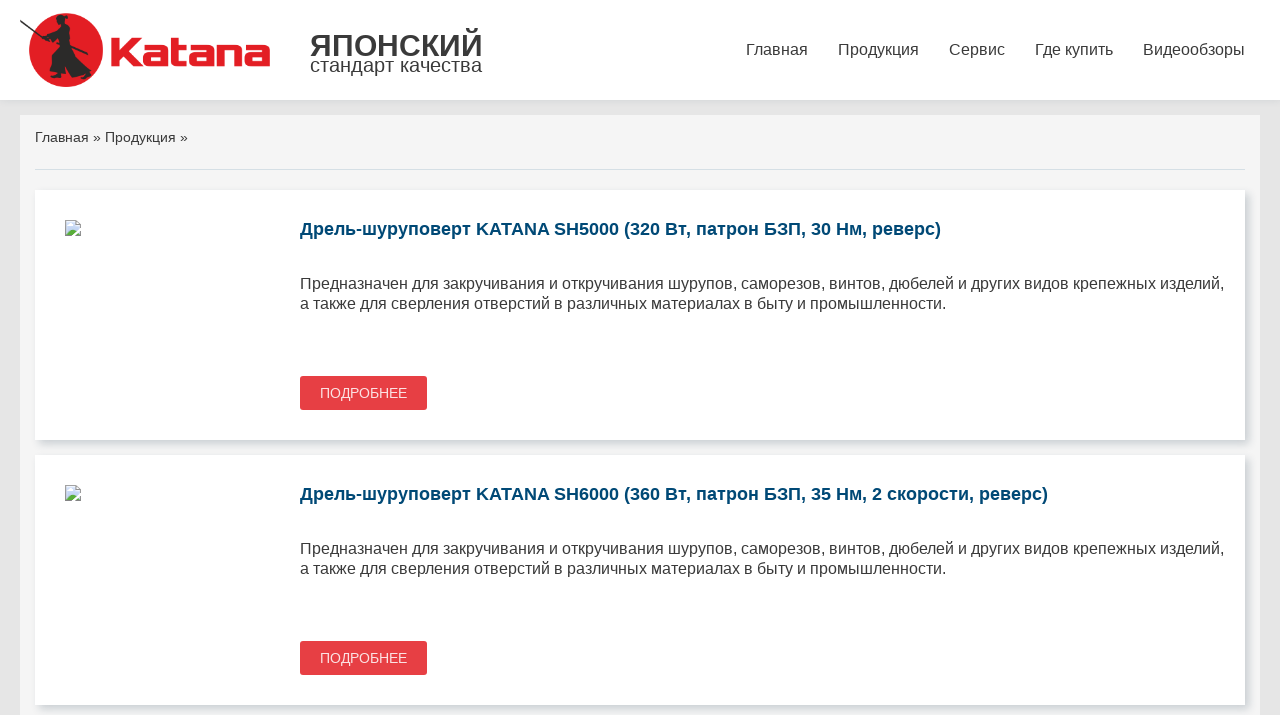

--- FILE ---
content_type: text/html; charset=UTF-8
request_url: https://katana.by/produktsiya/8126/setevye-shurupoverty
body_size: 4078
content:
<!DOCTYPE html>
<html lang="ru">

<head>

    <meta charset="utf-8">
    <meta name="viewport" content="width=device-width, initial-scale=1">
    <meta name="description" content="">

    <title>Продукция бренда Katana</title>


    <link href="https://katana.by/favicon.ico" rel="shortcut icon" type="image/x-icon">
    <link href="https://katana.by/css/styles.css?20260118" rel="stylesheet">
    <link href="https://katana.by/css/adaptive.css?20260118" rel="stylesheet">


<!-- Google Tag Manager -->
<script>(function(w,d,s,l,i){w[l]=w[l]||[];w[l].push({'gtm.start':
new Date().getTime(),event:'gtm.js'});var f=d.getElementsByTagName(s)[0],
j=d.createElement(s),dl=l!='dataLayer'?'&l='+l:'';j.async=true;j.src=
'https://www.googletagmanager.com/gtm.js?id='+i+dl;f.parentNode.insertBefore(j,f);
})(window,document,'script','dataLayer','GTM-NZHTKGG');</script>
<!-- End Google Tag Manager -->

</head>
<body>
<!-- Google Tag Manager (noscript) -->
<noscript><iframe src="https://www.googletagmanager.com/ns.html?id=GTM-NZHTKGG"
height="0" width="0" style="display:none;visibility:hidden"></iframe></noscript>
<!-- End Google Tag Manager (noscript) -->

<header>
	<div class="header">
	    <div class="container">
	        <div class="header_block">

	            <div class="header_logo">
	            	<a href="https://katana.by/" title="На главную">
	            		<img src="https://katana.by/img/katana.png">
	            	</a>

	                <div class="header_slogan">
	                    <span>Японский</span><br>стандарт качества
	                </div>

	            </div>

<div class="header_main-menu">
    <nav class="main-menu_navigation">
        <ul>
            <li><a href="https://katana.by/">Главная</a></li>
            <li class="header_main-menu_cat">
                <a href="https://katana.by/produktsiya">Продукция</a>
                <ul class="header_main-menu_subcat">

                    
                    <li><a href="https://katana.by/produktsiya/33685/akkumuliatornye-gaikoverty">Аккумуляторные гайковерты</a></li>

                    
                    <li><a href="https://katana.by/produktsiya/8121/akkumuliatornye-dreli-surupoverty">Аккумуляторные дрели-шуруповёрты</a></li>

                    
                    <li><a href="https://katana.by/produktsiya/10502/akkumuliatornye-cepnye-pily">Аккумуляторные цепные пилы</a></li>

                    
                    <li><a href="https://katana.by/produktsiya/8122/akkumuliatory-i-zariadnye-ustroistva">Аккумуляторы и зарядные устройства</a></li>

                    
                    <li><a href="https://katana.by/produktsiya/22219/benzopily">Бензопилы</a></li>

                    
                    <li><a href="https://katana.by/produktsiya/28781/bity-golovki">Биты, головки</a></li>

                    
                    <li><a href="https://katana.by/produktsiya/26566/gazonokosilki-akkumuliatornye">Газонокосилки аккумуляторные</a></li>

                    
                    <li><a href="https://katana.by/produktsiya/10084/gravery">Граверы</a></li>

                    
                    <li><a href="https://katana.by/produktsiya/8125/dreli-udarnye">Дрели ударные</a></li>

                    
                    <li><a href="https://katana.by/produktsiya/28959/zapcasti-dlia-akkum-i-zariadnyx-ustroistv">Запчасти для аккум. и зарядных устройств</a></li>

                    
                    <li><a href="https://katana.by/produktsiya/4668/zapcasti-na-svarocnoe-oborudovanie">Запчасти на сварочное оборудование</a></li>

                    
                    <li><a href="https://katana.by/produktsiya/21737/kraskoraspyliteli-elektriceskie">Краскораспылители электрические</a></li>

                    
                    <li><a href="https://katana.by/produktsiya/27688/lentocnye-slifmasiny">Ленточные шлифмашины</a></li>

                    
                    <li><a href="https://katana.by/produktsiya/8127/lobziki-i-komplektuiushhie">Лобзики и комплектующие</a></li>

                    
                    <li><a href="https://katana.by/produktsiya/26623/multiinstrument">Мультиинструмент</a></li>

                    
                    <li><a href="https://katana.by/produktsiya/3149/ne-prodany">Не проданы</a></li>

                    
                    <li><a href="https://katana.by/produktsiya/26897/osnastka-k-elektroinstrumentu">Оснастка к электроинструменту</a></li>

                    
                    <li><a href="https://katana.by/produktsiya/8128/perforatory">Перфораторы</a></li>

                    
                    <li><a href="https://katana.by/produktsiya/8129/pily-cirkuliarnye">Пилы циркулярные</a></li>

                    
                    <li><a href="https://katana.by/produktsiya/16116/rubanki-elektriceskie">Рубанки электрические</a></li>

                    
                    <li><a href="https://katana.by/produktsiya/35114/ruletki-mernye-lenty-ugolniki">Рулетки, мерные ленты, угольники</a></li>

                    
                    <li><a href="https://katana.by/produktsiya/26485/sekatory-noznicy-akkumuliatornye">Секаторы, ножницы аккумуляторные</a></li>

                    
                    <li><a href="https://katana.by/produktsiya/8126/setevye-surupoverty">Сетевые шуруповёрты</a></li>

                    
                    <li><a href="https://katana.by/produktsiya/33550/stulia-kresla-dlia-sada">Стулья, кресла для сада</a></li>

                    
                    <li><a href="https://katana.by/produktsiya/14454/torcovocnye-pily">Торцовочные пилы</a></li>

                    
                    <li><a href="https://katana.by/produktsiya/34651/trimmery-akkumuliatornye">Триммеры аккумуляторные</a></li>

                    
                    <li><a href="https://katana.by/produktsiya/8885/trimmery-elektriceskie">Триммеры электрические</a></li>

                    
                    <li><a href="https://katana.by/produktsiya/8124/ugloslifmasiny-bolgarki">Углошлифмашины (болгарки)</a></li>

                    
                    <li><a href="https://katana.by/produktsiya/10082/feny-stroitelnye">Фены строительные</a></li>

                    
                    <li><a href="https://katana.by/produktsiya/19617/frezernye-masiny-vertikalnye">Фрезерные машины вертикальные</a></li>

                    
                    <li><a href="https://katana.by/produktsiya/28077/ekscentrikovye-slifmasiny">Эксцентриковые шлифмашины</a></li>

                    
                    <li><a href="https://katana.by/produktsiya/32349/elektrootvertki">Электроотвертки</a></li>

                    
                    <li><a href="https://katana.by/produktsiya/25701/elektropily">Электропилы</a></li>

                    
                </ul>
            </li>
            <li><a href="https://katana.by/service">Сервис</a></li>
            <li><a href="https://katana.by/gde-kupit">Где купить</a></li>
            <li><a href="https://katana.by/videoobzory">Видеообзоры</a></li>
        </ul>
    </nav>

    <div class="main-menu_burger" id="js-burger">
        <hr class="hr-1">
        <hr class="hr-2">
        <hr class="hr-3">
    </div>

</div>

	        </div>        
	    </div>
	</div>

<div class="main-menu_mobile" id="js-mobile">
    <div class="container">
        <nav>
            <ul>
                <li><a href="https://katana.by/">Главная</a></li>
                <li class="main-menu_mobile_cat">

                    <div class="main-menu_mobile_product-link">
                        <a href="https://katana.by/produktsiya">Продукция</a>
                        <div class="main-menu_mobile_sub-menu-toggler" id="js-sub-cat-toggler">
                            <div>
                                &#9660;
                            </div>
                        </div>
                    </div>

                    <ul class="main-menu_mobile_subcat" id="js-sub-cat">
                        
                        <li><a href="https://katana.by/produktsiya//akkumuliatornye-gaikoverty">Аккумуляторные гайковерты</a></li>

                        
                        <li><a href="https://katana.by/produktsiya//akkumuliatornye-dreli-surupoverty">Аккумуляторные дрели-шуруповёрты</a></li>

                        
                        <li><a href="https://katana.by/produktsiya//akkumuliatornye-cepnye-pily">Аккумуляторные цепные пилы</a></li>

                        
                        <li><a href="https://katana.by/produktsiya//akkumuliatory-i-zariadnye-ustroistva">Аккумуляторы и зарядные устройства</a></li>

                        
                        <li><a href="https://katana.by/produktsiya//benzopily">Бензопилы</a></li>

                        
                        <li><a href="https://katana.by/produktsiya//bity-golovki">Биты, головки</a></li>

                        
                        <li><a href="https://katana.by/produktsiya//gazonokosilki-akkumuliatornye">Газонокосилки аккумуляторные</a></li>

                        
                        <li><a href="https://katana.by/produktsiya//gravery">Граверы</a></li>

                        
                        <li><a href="https://katana.by/produktsiya//dreli-udarnye">Дрели ударные</a></li>

                        
                        <li><a href="https://katana.by/produktsiya//zapcasti-dlia-akkum-i-zariadnyx-ustroistv">Запчасти для аккум. и зарядных устройств</a></li>

                        
                        <li><a href="https://katana.by/produktsiya//zapcasti-na-svarocnoe-oborudovanie">Запчасти на сварочное оборудование</a></li>

                        
                        <li><a href="https://katana.by/produktsiya//kraskoraspyliteli-elektriceskie">Краскораспылители электрические</a></li>

                        
                        <li><a href="https://katana.by/produktsiya//lentocnye-slifmasiny">Ленточные шлифмашины</a></li>

                        
                        <li><a href="https://katana.by/produktsiya//lobziki-i-komplektuiushhie">Лобзики и комплектующие</a></li>

                        
                        <li><a href="https://katana.by/produktsiya//multiinstrument">Мультиинструмент</a></li>

                        
                        <li><a href="https://katana.by/produktsiya//ne-prodany">Не проданы</a></li>

                        
                        <li><a href="https://katana.by/produktsiya//osnastka-k-elektroinstrumentu">Оснастка к электроинструменту</a></li>

                        
                        <li><a href="https://katana.by/produktsiya//perforatory">Перфораторы</a></li>

                        
                        <li><a href="https://katana.by/produktsiya//pily-cirkuliarnye">Пилы циркулярные</a></li>

                        
                        <li><a href="https://katana.by/produktsiya//rubanki-elektriceskie">Рубанки электрические</a></li>

                        
                        <li><a href="https://katana.by/produktsiya//ruletki-mernye-lenty-ugolniki">Рулетки, мерные ленты, угольники</a></li>

                        
                        <li><a href="https://katana.by/produktsiya//sekatory-noznicy-akkumuliatornye">Секаторы, ножницы аккумуляторные</a></li>

                        
                        <li><a href="https://katana.by/produktsiya//setevye-surupoverty">Сетевые шуруповёрты</a></li>

                        
                        <li><a href="https://katana.by/produktsiya//stulia-kresla-dlia-sada">Стулья, кресла для сада</a></li>

                        
                        <li><a href="https://katana.by/produktsiya//torcovocnye-pily">Торцовочные пилы</a></li>

                        
                        <li><a href="https://katana.by/produktsiya//trimmery-akkumuliatornye">Триммеры аккумуляторные</a></li>

                        
                        <li><a href="https://katana.by/produktsiya//trimmery-elektriceskie">Триммеры электрические</a></li>

                        
                        <li><a href="https://katana.by/produktsiya//ugloslifmasiny-bolgarki">Углошлифмашины (болгарки)</a></li>

                        
                        <li><a href="https://katana.by/produktsiya//feny-stroitelnye">Фены строительные</a></li>

                        
                        <li><a href="https://katana.by/produktsiya//frezernye-masiny-vertikalnye">Фрезерные машины вертикальные</a></li>

                        
                        <li><a href="https://katana.by/produktsiya//ekscentrikovye-slifmasiny">Эксцентриковые шлифмашины</a></li>

                        
                        <li><a href="https://katana.by/produktsiya//elektrootvertki">Электроотвертки</a></li>

                        
                        <li><a href="https://katana.by/produktsiya//elektropily">Электропилы</a></li>

                        
                    </ul>

                </li>
                <li><a href="https://katana.by/service">Сервис</a></li>
                <li><a href="https://katana.by/gde-kupit">Магазины</a></li>
                <li><a href="https://katana.by/videoobzory">Видеообзоры</a></li>
            </ul>
        </nav>
    </div>
</div>

</header>


<div class="category-page">

    
    <div class="container">

<div class="url-line">
	<a href="https://katana.by/" title="Переход на Главную страницу">Главная</a> &raquo;

	
	<a href="https://katana.by/produktsiya" title="Переход в раздел Продукция">
		Продукция
	</a> &raquo;

		
	<strong></strong>

		
	
</div>

        <h1></h1>

        
        <div class="category-page_item-element">

            <div class="category-page_img-block">

                
                    <img src="https://alfastok.by/storage/ut_1c8/item-images/10509_00.jpg">

                
            </div>

            <div class="category-page_info-block">

                <h2>
                    Дрель-шуруповерт KATANA SH5000 (320 Вт, патрон БЗП,  30 Нм, реверс)
                </h2>

                
                <div class="category-page_description">
                    Предназначен для закручивания и откручивания шурупов, саморезов, винтов, дюбелей и других видов крепежных изделий, а также для сверления отверстий в различных материалах в быту и промышленности.
                </div>

                
                
                <div class="category-page_characteristics">

                
                    
                
                    
                
                    
                
                    
                
                    
                
                    
                
                </div>

                
                <div class="category-page_more-button">
                    <a href="https://katana.by/setevye-shurupoverty/10509" title="Смотреть подробнее Дрель-шуруповерт KATANA SH5000 (320 Вт, патрон БЗП,  30 Нм, реверс)">Подробнее</a>
                </div>

            </div>

        </div>

        
        <div class="category-page_item-element">

            <div class="category-page_img-block">

                
                    <img src="https://alfastok.by/storage/ut_1c8/item-images/10622_00.jpg">

                
            </div>

            <div class="category-page_info-block">

                <h2>
                    Дрель-шуруповерт KATANA SH6000 (360 Вт, патрон БЗП, 35 Нм, 2 скорости, реверс)
                </h2>

                
                <div class="category-page_description">
                    Предназначен для закручивания и откручивания шурупов, саморезов, винтов, дюбелей и других видов крепежных изделий, а также для сверления отверстий в различных материалах в быту и промышленности.
                </div>

                
                
                <div class="category-page_characteristics">

                
                    
                
                    
                
                    
                
                    
                
                    
                
                    
                
                </div>

                
                <div class="category-page_more-button">
                    <a href="https://katana.by/setevye-shurupoverty/10622" title="Смотреть подробнее Дрель-шуруповерт KATANA SH6000 (360 Вт, патрон БЗП, 35 Нм, 2 скорости, реверс)">Подробнее</a>
                </div>

            </div>

        </div>

                    
    </div>
</div>




<footer>
    <div class="container">

        <div class="footer_info-line">
            
            <div class="footer_links-block">
                <div class="footer_link-element">
                    <a href="https://katana.by/o-kompanii" title="О компании">
                        О компании 
                    </a>
                    <a href="https://katana.by/kontakty" title="Контакты">
                        Контакты
                    </a>
                </div>

                <div class="footer_link-element">
                    <a href="https://katana.by/stat-partniorom" title="Стать партнером">
                        Стать партнером
                    </a>
                    <a href="https://katana.by/service" title="Сервис">
                        Сервис
                    </a>
                </div>
                <div class="footer_link-element">
                    <a href="https://katana.by/produktsiya" title="Продукция">
                        Продукция
                    </a>
                    <a href="https://katana.by/gde-kupit" title="Магазины">
                        Магазины
                    </a>
                </div>
            </div>

            <div class="footer_youtube-block">

                <a href="https://www.instagram.com/katana.by/" class="instagram" target="_blank" title="Наш Instagram">
                    <img src="https://katana.by/img/instagram_ico.png" alt="instagram icon">
                    <div class="title">Instagram</div>
                </a>

                <a href="https://www.youtube.com/channel/UCfknEny_iCcCkTVyNqhvDXA/videos" class="youtube" title="Наш Youtube канал" target="_blank">
                    <img src="https://katana.by/img/footer_youtube_logo.png">
                </a>

                <div class="footer_qr-code">
                    <img src="https://katana.by/img/footer_qr_code.png">
                </div>
            </div>

        </div>

        <div class="footer_copyright">
            &copy; ООО &laquo;Альфасад&raquo;
        </div>

    </div>
</footer>


<script type="text/javascript" src="https://katana.by/js/jquery.min.js"></script>
<script type="text/javascript" src="https://katana.by/js/menu_mobile.js"></script>

<!-- Yandex.Metrika counter -->
<script type="text/javascript" >
   (function(m,e,t,r,i,k,a){m[i]=m[i]||function(){(m[i].a=m[i].a||[]).push(arguments)};
   m[i].l=1*new Date();k=e.createElement(t),a=e.getElementsByTagName(t)[0],k.async=1,k.src=r,a.parentNode.insertBefore(k,a)})
   (window, document, "script", "https://mc.yandex.ru/metrika/tag.js", "ym");

   ym(78765735, "init", {
        clickmap:true,
        trackLinks:true,
        accurateTrackBounce:true,
        webvisor:true
   });
</script>
<noscript><div><img src="https://mc.yandex.ru/watch/78765735" style="position:absolute; left:-9999px;" alt="" /></div></noscript>
<!-- /Yandex.Metrika counter -->


<script src="//code.jivosite.com/widget/xtrPw6Ie9b" async></script>

    
</body>
</html>





--- FILE ---
content_type: text/css
request_url: https://katana.by/css/styles.css?20260118
body_size: 5704
content:
@charset "utf-8";
/* CSS Document */
/* Сброс стилей браузеров */
html, body, div, span, applet, object, iframe,
h1, h2, h3, h4, h5, h6, p, blockquote, pre,
a, abbr, acronym, address, big, cite, code,
del, dfn, em, img, ins, kbd, q, s, samp,
small, strike, sub, sup, tt, var,
b, u, i, center,
dl, dt, dd, ol, ul, li,
fieldset, form, label, legend,
table, caption, tbody, tfoot, thead, tr, th, td,
article, aside, canvas, details, embed, 
figure, figcaption, footer, header, hgroup, 
menu, nav, output, ruby, section, summary,
time, mark, audio, video 
{margin: 0; padding: 0; border: 0; font-size: 100%; font: inherit; vertical-align: baseline; color: inherit; text-decoration: none;}
/* HTML5 display-role reset for older browsers */
article, aside, details, figcaption, figure, 
footer, header, hgroup, menu, nav, section {display: block;}
body {line-height: 1;}
ol, ul {list-style: none;}
blockquote, q {quotes: none;}
blockquote:before, blockquote:after,
q:before, q:after {content: '';content: none;}
table {border-collapse: collapse; border-spacing: 0;}
/* Конец сброса стилей браузеров */
/* ************************************************* */

@font-face {
	font-family: 'Roboto';
	src: url('/fonts/roboto_regular.eot'); /* IE 9 Compatibility Mode */
	src: url('/fonts/roboto_regular.eot?#iefix') format('embedded-opentype'), /* IE < 9 */
		url('/fonts/roboto_regular.woff2') format('woff2'), /* Super Modern Browsers */
		url('/fonts/roboto_regular.woff') format('woff'), /* Firefox >= 3.6, any other modern browser */
		url('/fonts/roboto_regular.ttf') format('truetype'), /* Safari, Android, iOS */
		url('/fonts/roboto_regular.svg#roboto_regular') format('svg'); /* Chrome < 4, Legacy iOS */
}

body {
	font-family: Arial, sans-serif;
	color: #3a3a3a;
	background-color: #000;
	box-sizing: border-box;
	position: relative;
}

p {
	line-height: 1.4;
	margin-bottom: 15px;
	text-align: justify;
}
p:last-child {
	margin-bottom: 0; 
}
li {
	line-height: 1.4;
	text-align: justify;
}
a {
	color: #004976;
}
a:hover {
	text-decoration: underline;
	color: #E31E24;
}
.text-image_right {
	display: block;
	float: right;
	padding: 3px 0 5px 10px;
	width: 100%;
	max-width: 500px;
}
.text-image_left {
	display: block;
	float: left;
	padding: 3px 10px 5px 0;
	width: 100%;
	max-width: 500px;
}
.main_pic {
	display: block;
	position: fixed;
	left: 0;
	top: -55px;
	width: 100%;
	z-index: -10;
}
.container {
	width: 1240px;
	margin: 0 auto;
}
header {
	position: relative;
}
.header {
	position: fixed;
	background-color: #fff;
	box-shadow: 1px -3px 10px 0px rgba(34, 60, 80, 0.2);
	left: 0;
	top: 0;
	z-index: 100;
	width: 100%;
}
.header_block {
	display: flex;
	justify-content: space-between;
	align-items: center;
	height: 100px;
	position: relative;
}
.header_logo {
	display: flex;
	align-items: center;
}
.header_logo a {
	width: 250px;
}
.header_logo a:hover img {
	opacity: .9;
}
.header_logo img {
	display: block;
	width: 100%;
}
.header_slogan {
	padding-left: 40px;
	font-size: 20px;
	line-height: 16px;
	margin-bottom: -10px;
}
.header_slogan span {
	text-transform: uppercase;
	font-weight: bold;
	font-size: 30px;
}


/* Стили для мобильного меню */
.main-menu_burger {
	display: none;
}
.main-menu_mobile {
    position: fixed;
    z-index: 5;
    top: -540px;
    width: 100%;
    background-color: #fff;
   	box-shadow: 1px -3px 10px 0px rgba(34, 60, 80, 0.2);
   	max-height: calc(100vh - 100px);
   	overflow: auto;
    transition: .5s;
}
.main-menu_mobile.active {
	top: 100px;
}
.main-menu_mobile li {
	border-bottom: solid 1px rgba(0, 0, 0, .1);
	padding: 0 5px;
}
.main-menu_mobile li:last-child {
	border-bottom: none;
}
.main-menu_mobile li a {
	display: inline-block;
	color: inherit;
	font-size: 16px;
	padding: 7px 0;
}
.main-menu_mobile li a:hover {
	text-decoration: none;
}
li.main-menu_mobile_cat li {
}
li.main-menu_mobile_cat li a {
	font-size: 14px;
}
.main-menu_mobile_subcat {
	display: none;
	padding-left: 10px;
}
.main-menu_mobile_sub-menu-toggler {
	display: inline-block;
	float: right;
	width: 20px;
	height: 20px;
	box-sizing: border-box;
	border: 1px solid rgba(0, 0, 0, .6);
	color: rgba(0, 0, 0, .6);
	border-radius: 2px;
	cursor: pointer;
    margin-top: 8px;
}
.main-menu_mobile_sub-menu-toggler div {
	width: 100%;
	height: 100%;
	display: flex;
	justify-content: center;
	align-items: center;
	font-size: 10px;
}
.main-menu_mobile_sub-menu-toggler.active div {
    transform: rotate(180deg);
}


.header_main-menu ul {
	display: flex;
}
.header_main-menu li a {
	display: block;
	padding: 7px 15px;
	color: inherit;
}
.header_main-menu li a:hover {
	color: #E31E24;
	text-decoration: none;
}
.header_main-menu_cat {
	position: relative;
	z-index: 2;
}
.header_main-menu_subcat {
	position: absolute;
	left: 0;
	top: 35px;
	display: none;
	width: max-content;
	max-height: calc(100vh - 100px);
	overflow: auto;
	flex-direction: column;
	font-size: 14px;
	color: transparent;
	box-shadow: 4px 4px 8px 0px rgba(34, 60, 80, 0.2);
	transition: .3s;
}
.header_main-menu_subcat li {
	display: block;
}
.header_main-menu_subcat li a {
	display: none !important;
	transition: .3s;
}
.header_main-menu_cat:hover .header_main-menu_subcat {
	display: flex;
	color: inherit;
	background-color: #fff;
	font-size: 14px;
}
.header_main-menu_cat:hover .header_main-menu_subcat li a {
	display: block !important;
}

.url-line {
	margin-bottom: 15px;
	transition: .3s;
	font-size: 14px;
}
.url-line a {
	color: inherit;
}
.url-line a:hover {
	color: #E31E24;
	text-decoration: underline;
}


.main-page_banner-line {
	margin-top: 100px;
	background-color: rgba(255,255,255,.95);
}
.main-page_banner-line .container {
	padding-top: 30px;
}
.main-page_banner-img {
	position: relative;
}
.main-page_banner-img img {
	display: block;
	width: 100%;
}
.main-page_banner-plaque {
	position: absolute;
	left: 0;
	top: 0;
	width: 100%;
	height: 100%;
	display: flex;
	align-items: center;
}
.main-page_banner-plaque img {
	padding-left: 100px;
	width: 400px;
}

/*
.main-page_pic-expression {
	color: #fff;
	height: 65vh;
	margin-top: 100px;
	background: linear-gradient(to right, rgba(255,255,255,1) calc(((100% - 1240px) / 2) + 180px), rgba(255,255,255,0) 60%);
}
.main-page_pic-expression .container {
	display: flex;
	align-items: center;
	align-content: center;
	height: 100%;
}

.main-page_expression-block {
	margin-left: 140px;
}
.expression-block_expression-header {
    font-size: 32px;
    font-weight: bold;
    line-height: 1.7;
    text-transform: uppercase;
    color: #E31E24;
    text-align: center;
}
.expression-block_expression-header span {
	font-size: 64px;
}
.expression-block_expression {
	font-size: 24px;
	margin-top: 50px;
	line-height: 1.35;
}
.expression-block_more-button {
	display: inline-block;
	margin-top: 50px;
	padding: 12px 25px;
	background-color: rgba(227, 30, 36, .85);
	color: rgba(255, 255, 255, .85);
	text-transform: uppercase;
	border-radius: 3px;
	transition: .3s;
}
.expression-block_more-button:hover {
	background-color: rgba(227, 30, 36, 1);
	color: rgba(255, 255, 255, 1);
}
*/
.main-page_advantages {
	background-color: rgba(255, 255, 255, .95);
	display: flex;
	justify-content: center;
	align-items: center;
	align-content: center;
    padding: 60px 0;
}
.main-page_advantages .container {
	text-align: center;
}
.main-page_advantages h1 {
	font-size: 32px;
	font-weight: bold;
	line-height: 1.1;
	text-align: center;
	display: inline-block;
	text-transform: uppercase;
}
.main-page_advantages_string {
	margin-top: 20px;
}
.main-page_advantages_info-block {
	display: flex;
	flex-wrap: wrap;
	justify-content: space-around;
	margin-top: 50px;
}
.main-page_advantages_info-element {
	flex: 0 0 270px;
	box-sizing: border-box;
	display: flex;
	flex-direction: column;
	align-items: center;
	opacity: 0.8;
	transition: .3s;
}
.main-page_advantages_info-pic {
	width: 150px;
	height: 150px;
	border: solid 12px #e4e4e4;
	border-radius: 50%;
	display: flex;
	justify-content: center;
	align-items: center;
	transition: border-color .3s;
}
.main-page_advantages_info-pic img {
	display: block;
	width: 110px;
}
.main-page_advantages_info-header {
	font-size: 18px;
	font-weight: bold;
	text-transform: uppercase;
	line-height: 1.3;
	margin-top: 20px;
}
.main-page_advantages_info-line {
	width: 90%;
	border-bottom: solid 3px #ccc;
	margin-top: 5px;
	transition: border-color .3s;
}
.main-page_advantages_info-text {
	font-size: 14px;
	line-height: 1.5;
	color: #808080;
	margin-top: 10px;
}
.main-page_advantages_info-element:hover {
	opacity: 1;
}
.main-page_advantages_info-element.element-1:hover .main-page_advantages_info-pic,
.main-page_advantages_info-element.element-1:hover .main-page_advantages_info-line {
	border-color: #E96656;
}
.main-page_advantages_info-element.element-2:hover .main-page_advantages_info-pic,
.main-page_advantages_info-element.element-2:hover .main-page_advantages_info-line {
	border-color: #34d293;
}
.main-page_advantages_info-element.element-3:hover .main-page_advantages_info-pic,
.main-page_advantages_info-element.element-3:hover .main-page_advantages_info-line {
	border-color: #3AB0E2;
}
.main-page_advantages_info-element.element-4:hover .main-page_advantages_info-pic,
.main-page_advantages_info-element.element-4:hover .main-page_advantages_info-line {
	border-color: #F7D861;
}

.main-page_about-us {
	background-color: rgba(39, 39, 39, .95);
	display: flex;
	justify-content: center;
	align-items: center;
	align-content: center;
	color: #fff;
	padding: 60px 0;
}
.main-page_about-us h2 {
	font-size: 32px;
	font-weight: bold;
	text-align: center;
	text-transform: uppercase;
}
.main-page_about-us_string {
	margin-top: 25px;
	text-align: center;
}
.main-page_about-us_string p {
	line-height: 1.6;
}
.main-page_about-us_string p:first-child {
	text-align: center;
	font-size: 18px;
	margin-bottom: 25px;
}
.main-page_about-us_string img {
	display: block;
	float: right;
	padding: 5px 0 5px 30px;
	width: 100%;
	max-width: 500px;
}

.main-page_our-team {
	background-color: rgba(255, 255, 255, .95);
	display: flex;
	justify-content: center;
	align-items: center;
	align-content: center;
	padding: 60px 0;
}
.main-page_our-team .container {
	text-align: center;
}
.main-page_our-team h2 {
	font-size: 32px;
	font-weight: bold;
	line-height: 1.1;
	text-align: center;
	display: inline-block;
	text-transform: uppercase;
}
.main-page_our-team_string {
	margin-top: 20px;
	font-size: 20px;
	font-weight: bold;
	color: #004976;
}
.main-page_our-team_info-block {
	display: flex;
	flex-wrap: wrap;
	justify-content: space-around;
	margin: 30px 0;
}
.main-page_our-team_info-element {
	flex: 0 0 245px;
	box-sizing: border-box;
	display: flex;
	flex-direction: column;
	align-items: center;
	position: relative;
	overflow: hidden;
}
.main-page_our-team_info-pic {
	display: flex;
	justify-content: center;
	align-items: center;
	width: 190px;
	height: 190px;
}
.main-page_our-team_info-pic img {
	display: block;
	width: 190px;
}
.main-page_our-team_info-header {
	font-size: 18px;
	font-weight: bold;
	text-transform: uppercase;
	line-height: 1.3;
	margin-top: 20px;
}
.main-page_our-team_info-line {
	width: 90%;
	border-bottom: solid 3px #ccc;
	margin-top: 5px;
}
.main-page_our-team_info-text {
	font-size: 14px;
	line-height: 1.5;
	color: #808080;
	margin-top: 10px;
}
.main-page_our-team_info-element.element-1 .main-page_our-team_info-line {
	border-color: #E96656;
}
.main-page_our-team_info-element.element-2 .main-page_our-team_info-line {
	border-color: #34d293;
}
.main-page_our-team_info-element.element-3 .main-page_our-team_info-line {
	border-color: #3AB0E2;
}
.main-page_our-team_info-element.element-4 .main-page_our-team_info-line {
	border-color: #F7D861;
}
.main-page_our-team_info-hidden {
	position: absolute;
	left: 0;
	top: -175px;
	z-index: 2;
	width: 100%;
	height: 190px;
	box-sizing: border-box;
	background-color: transparent;
	color: #fff;
	padding: 15px;
	font-size: 12px;
	line-height: 1.8;
	letter-spacing: 1px;
	transition: .5s;
	border-radius: 3px;
}
.main-page_our-team_info-element:hover .main-page_our-team_info-hidden {
	top: 0;
	background-color: #393939;
}
.main-page_catalog-link {
	background-color: #3AB0E2;
	height: 100px;
}
.main-page_catalog-link .container {
	height: 100%;
	display: flex;
	justify-content: space-evenly;
	align-items: center;
}
.main-page_catalog-link-text {
	font-size: 40px;
	text-transform: uppercase;
	color: #fff;
}
.main-page_catalog-link-button a {
    display: inline-block;
    padding: 12px 25px;
    background-color: rgba(227, 30, 36, .85);
    color: rgba(255, 255, 255, .85);
    text-transform: uppercase;
    border-radius: 3px;
    transition: background-color .3s;
}
.main-page_catalog-link-button a:hover {
    background-color: rgba(227, 30, 36, 1);
    color: rgba(255, 255, 255, 1);
}
.main-page_feedback-form {
	padding: 60px 0;
}
.main-page_feedback-form .container {
	display: flex;
	flex-direction: column;
	justify-content: center;
	align-items: center;
}
.main-page_feedback-form h2 {
	font-size: 32px;
    font-weight: bold;
    text-align: center;
    text-transform: uppercase;
    color: #fff;
}
.main-page_feedback-form form {
	width: 900px;
	margin-top: 30px;
}
.main-page_feedback-form .input-block {
	display: flex;
	justify-content: space-between;
}
.main-page_feedback-form .input-block input {
	flex: 0 0 32%;
	height: 40px;
	outline: none;
	border: none;
	border-radius: 3px;
	box-sizing: border-box;
	padding: 0 10px;
}
.main-page_feedback-form textarea {
	display: block;
	width: 100%;
	height: 250px;
	box-sizing: border-box;
	margin-top: 20px;
	outline: none;
	border: none;
	border-radius: 3px;
	padding: 10px;
	font-size: 14px;
	font-family: inherit;
}
.main-page_feedback-button {
	text-align: right;
	margin-top: 15px;
}
.main-page_feedback-button button {
    display: inline-block;
    padding: 12px 25px;
    background-color: rgba(227, 30, 36, .85);
    color: rgba(255, 255, 255, .85);
    text-transform: uppercase;
    border-radius: 3px;
    transition: background-color .3s;
   	outline: none;
	border: none;
	cursor: pointer;
}
.main-page_feedback-button button:hover {
    background-color: rgba(227, 30, 36, 1);
    color: rgba(255, 255, 255, 1);
}
.main-page_map-block {
    margin-bottom: -3px;
}
.main-page_map-block h2 {
	color: #fff;
    background-color: #E96656;
    font-size: 32px;
    font-weight: bold;
    text-align: center;
    text-transform: uppercase;
    padding: 34px;
}
.main-page_map {
    width: 100%;
    height: 500px;
    position: relative;
}
/*.mapTitle {
    position: absolute;
    z-index: 1000;
    box-shadow: rgba(0, 0, 0, 0.25) 0px 0px 5px;
    display: none;
    padding: 5px 20px;
    border-radius: 5px;
    background: rgb(255, 255, 255);
    border-width: 1px;
    border-style: solid;
    border-color: rgb(204, 204, 204);
    border-image: initial;
}
*/
.products-page {
	margin-top: 100px;
	background-color: rgba(255, 255, 255, .9);
	padding: 15px 0;
}
.products-page .container {
	background-color: rgba(255, 255, 255, .6);
	padding: 15px 15px 0 15px;
	box-sizing: border-box;
}
.products-page h1 {
	color: #004976;
	border-bottom: solid 1px rgba(30, 94, 133, .15);
	margin-bottom: 20px;
	padding-bottom: 10px;
	font-size: 24px;
	font-weight: bold;
}
.products-page_pic {
	margin-bottom: 15px;
	box-sizing: border-box;
}
.products-page_pic img {
	direction: block;
	width: 100%;
}
.products-page_categories {
	display: flex;
	flex-wrap: wrap;
}
.products-page_category-element {
	display: flex;
	align-items: center;
	width: 393px;
	height: 160px;
	box-sizing: border-box;
	background-color: #fff;
/* 	box-shadow: 4px 4px 8px 0px rgba(34, 60, 80, 0.2); */
	margin-right: 15px;
	margin-bottom: 15px;
}
.products-page_category-element:nth-child(3n) {
	margin-right: 0;
}
.products-page_img-block {
	flex: 0 0 30%;
/* 	height: 303px; */
	box-sizing: border-box;
	overflow: hidden;
    display: flex;
    justify-content: center;
    align-items: center;
}
.products-page_img-block img {
	display: block;
	box-sizing: border-box;
	width: 100%;
	padding: 10px;
	opacity: 1;
	transition: opacity .3s;
}
.products-page_title {
	flex-grow: 1;
	height: 90px;
	display: flex;
	justify-content: center;
	align-items: center;
	text-align: center;
	font-size: 20px;
	color: #004976;
	padding: 10px;
	transition: color .3s;
}
.products-page_category-element:hover {
	background-color: #004976;
	text-decoration: none;
}
.products-page_category-element:hover .products-page_img-block img {
/* 	opacity: .8; */
}
.products-page_category-element:hover .products-page_title {
	color: #fff;
}


.category-page {
	margin-top: 100px;
	padding: 15px 0; 
	background-color: rgba(255, 255, 255, .9);
}
.category-page .container {
	background-color: rgba(255, 255, 255, .6);
	padding: 15px;
	box-sizing: border-box;
}
.category-page h1 {
	color: #004976;
	border-bottom: solid 1px rgba(30, 94, 133, .15);
	margin-bottom: 20px;
	padding-bottom: 10px;
	font-size: 24px;
	font-weight: bold;
}
.category-page_item-element {
	display: flex;
	background-color: #fff;
	box-shadow: 4px 4px 8px 0px rgba(34, 60, 80, 0.2);
	margin-bottom: 15px;
}
.category-page_img-block {
	flex: 0 0 250px;
	min-height: 250px;
	box-sizing: border-box;
}
.category-page_img-block img {
	display: block;
	width: 100%;
	padding: 30px;
	box-sizing: border-box;
	transition: .5s;
}
.category-page_img-block:hover img {
	transform: scale(1.5);
	padding: 0;
	border-radius: 2px;
	box-shadow: 4px 4px 8px 0px rgba(34, 60, 80, 0.2);
}
.category-page_info-block {
	display: flex;
	flex-direction: column;
	justify-content: space-around;
	padding: 15px;
}
.category-page_item-element h2 {
	color: #004976;
	padding-bottom: 5px;
	font-size: 18px;
	font-weight: bold;
}
.category-page_description {
	font-size: 16px;
	line-height: 1.3;
}
.category-page_characteristics {
    columns: 2;
    font-size: 12px;
    line-height: 1.3;
}
.category-page_characteristics p {
	margin-bottom: 0; 
}
.category-page_more-button a {
	display: inline-block;
	font-size: 14px;
	padding: 10px 20px;
	background-color: rgba(227, 30, 36, .85);
	color: rgba(255, 255, 255, .85);
	text-transform: uppercase;
	border-radius: 3px;
	transition: .3s;
}
.category-page_more-button a:hover {
	background-color: rgba(227, 30, 36, 1);
	color: rgba(255, 255, 255, 1);
}


.item-page {
	margin-top: 100px;
	padding: 15px 0; 
	background-color: rgba(255, 255, 255, .9);
}
.item-page .container {
	background-color: rgba(255, 255, 255, .6);
	padding: 15px;
	box-sizing: border-box;
}
.item-page h1 {
	color: #004976;
	border-bottom: solid 1px rgba(30, 94, 133, .15);
	margin-bottom: 20px;
	padding-bottom: 10px;
	font-size: 24px;
	font-weight: bold;
}
.item-page p {
	margin-bottom: 0; 
}
.item-page_info-block {
	display: flex;
	justify-content: space-between;
}

.item-page_img-block {
	flex: 0 0 540px;
	box-sizing: border-box;
	background-color: #fff;
	box-shadow: 4px 4px 8px 0px rgba(34, 60, 80, 0.2);
}
.item-page_img-block_big-image {
	width: 100%;
	height: 540px;
	overflow: hidden;
	padding: 15px;
	box-sizing: border-box;
}
.item-page_img-block_big-image img {
	display: block;
	width: 100%;
	box-sizing: border-box;
}
.item-page_img-block_small-images {
	width: 100%;
	box-sizing: border-box;
	padding: 5px;
	cursor: pointer;
}
.item-page_img-block_small-images img {
	display: inline-block;
	box-sizing: border-box;
	width: 100px;
	padding: 5px;
	margin-right: 2px;
	margin-bottom: 5px;
	border: solid 1px #ccc;
}
.item-page_img-block_small-images a {
	display: inline-block;
	width: 100px;
	height: 100px;
}
.item-page_text-block {
	flex: 0 0 655px;
}
.item-page_description {
	font-size: 18px;
	line-height: 1.4;
}
.item-page_equipment {
	margin-top: 15px;
	line-height: 1.3;
}
.item-page_advantages {
	line-height: 1.3;
	white-space: pre-line;
}
.item-page_more {
	margin-top: 15px;
	line-height: 1.3;
}
.item-page_youtube,
.item-page_guide {
	margin-top: 15px;
}
.item-page_youtube a:hover,
.item-page_guide a:hover {
	color: #E31E24;
	cursor: pointer;
	text-decoration: underline;
}

.service-page,
.about-page,
.partner_page,
.contact-page,
.our-shops-page,
.video-page {
	margin-top: 100px;
	padding: 15px 0; 
	background-color: rgba(255, 255, 255, .9);
}
.service-page .container,
.about-page .container,
.partner_page .container,
.contact-page .container,
.our-shops-page .container,
.video-page .container {
	background-color: rgba(255, 255, 255, .6);
	padding: 15px;
	box-sizing: border-box;
}
.service-page h1,
.about-page h1,
.partner_page h1,
.contact-page h1,
.our-shops-page h1,
.video-page h1 {
	color: #004976;
	border-bottom: solid 1px rgba(30, 94, 133, .15);
	margin-bottom: 20px;
	padding-bottom: 10px;
	font-size: 24px;
	font-weight: bold;
}
.service-page h2,
.about-page h2,
.partner_page h2,
.contact-page h2 {
	color: #004976;
	margin-bottom: 20px;
	font-size: 20px;
	font-weight: bold;
}
.service-page h3,
.contact-page h3 {
	margin-bottom: 15px;
	font-size: 18px;
	font-weight: bold;
}
.service-page a {
	cursor: pointer;
}
.service-page_description {
	font-size: 18px;
	margin-bottom: 20px;
}
.service-page_centers-toggler ul {
	display: flex;
    flex-wrap: wrap;
	border-bottom: solid 1px #004976;
}
.service-page_centers-toggler ul li {
	padding: 5px 15px;
	margin-bottom: 5px;
	color: #004976;
	text-align: center;
	white-space: nowrap;
	border-top: solid 1px rgba(255, 255, 255, .2);
	box-sizing: border-box;
}
.service-page_centers-toggler ul li.active,
.service-page_centers-toggler ul li:hover {
	color: #fff;
	background-color: #004976;
}
.service-page_centers-toggler ul li:hover {
	cursor: pointer;
}
.service-page_service-centers-block {
	position: relative;
	box-sizing: border-box;
	width: 100%;
	height: 100%;
}
.service-page_service-center {
	position: absolute;
	top: 0;
	left: 0;
	width: 100%;
	visibility: hidden;
	box-sizing: border-box;
	padding: 15px 0;
	margin-bottom: 50px;
	border-bottom: solid 1px #004976;
	opacity: 0;
	transition: opacity 1s;
}
.service-page_service-center.active {
	position: relative;
	visibility: visible;
	opacity: 1;
}

.service-page_service-center_element {
  margin-bottom: 30px;
  position: relative;
}
.service-page_visitka-link {
	position: absolute;
	right: 0;
	top: 0;
	height: 25px;
	border: solid 1px #004976;
	color: #004976;
	font-size: 14px;
	display: flex;
}
.service-page_visitka-link a {
	width: 100%;
	height: 100%;
	padding: 0 5px;
	display: flex;
	align-items: center;
}
.service-page_service-center address h3 {
	margin-bottom: 20px;
	padding-right: 250px;
	line-height: 1.5;
}

.service-page_service-center_element:last-child {
	margin-bottom: 0;
}
.service-page_img-map {
	display: flex;
	box-sizing: border-box;
	margin-top: 15px;
}
.service-page_img {
	flex: 0 0 30%;
	box-sizing: border-box;
}
.service-page_img img {
	display: block;
	box-sizing: border-box;
	width: 100%;
	height: auto;
}
.service-page_map {
	flex: 0 0 70%;
	box-sizing: border-box;
	padding-left: 10px; 
}
.service-page_guarantee-choices {
	padding-bottom: 30px;
}
.service-page_guarantee-img {
	width: 100%;
	max-width: 800px;
	margin: 0 auto;
}
.service-page_guarantee-img img {
	display: block;
	width: 100%;
}
.service-page_oferta-link {
	width: 100%;
	max-width: 800px;
	margin: 15px auto;
	font-weight: bold;
}
.service-page_kvitantsiya-link {
	width: 100%;
	max-width: 800px;
	margin: 0 auto 20px;
}
.service-page_kvitantsiya-link a {
	display: block;
}
.service-page_kvitantsiya-link img {
	display: block;
	width: 100%;
}
.service-page_kvitantsiya-link div {
	margin-bottom: 15px;
}
.service-page_return-act-link {
	margin-bottom: 15px;
}
.service-page_guarantee-choices ul {
	margin-left: 30px;
}
.service-page_guarantee-choices span,
.about-page span,
.partner_page span {
	display: inline-block;
	padding-right: 10px;
	margin-left: -17px;
	color: #004976;
}
.about-page ul,
.partner_page ul {
	margin-left: 17px;
	margin-bottom: 15px;
}
.partner_page {
	height: calc(100vh - 313px);
	min-height: 425px;
}
.partner_page .container {
	height: 100%;
}
.partner_page p,
.partner_page li {
	font-size: 18px;
}

.contact-page_address-block {
	font-size: 1.1em;
	margin-bottom: 40px;
}

.video-page_element {
	display: flex;
}
.video-page_video {
	padding: 10px 30px 10px 0;
}
.video-page_video iframe {
	width: 400px;
	height: 225px;
}
.video-page_info-block {
	padding: 10px 0;
}
.video-page_info-block h2 {
	font-size: 20px;
	font-weight: bold;
	margin-bottom: 30px;
}

.our-shops-page_banner {
	margin-bottom: 20px;
	position: relative;
}
.our-shops-page_banner img {
	display: block;
	width: 100%;
	transition: opacity .3s;
}
.our-shops-page_button-link {
	position: absolute;
	left: 0;
	top: 0;
	width: 100%;
	height: 100%;
	display: flex;
	justify-content: center;
	align-items: center;
}
.our-shops-page_button {
	width: 180px;
	height: 36px;
	background-color: #ff0000;
	color: #fff;
	font-weight: bold;
	border-radius: 5px;
	display: flex;
	justify-content: center;
	align-items: center;
	transition: .3s;
}
.our-shops-page_banner:hover .our-shops-page_button {
	background-color: #af0202;
	/*box-shadow: 0px 0px 4px 2px rgba(34, 60, 80, 0.4);*/
}
.our-shops-page_button-link:hover {
	text-decoration: none;
}
.our-shops-page_banner:hover img {
	opacity: .85;
}
.our-shops-page_sites {
	width: 100%;
	background-color: #fff;
}
.our-shops-page_sites h2 {
	padding: 15px;
	color: #004976;
	font-weight: bold;
}
.our-shops-page_links {
	display: flex;
	flex-wrap: wrap;
	align-items: center;
}
.our-shops-page_link-element {
	flex: 0 0 140px;
	margin: 0 10px 10px 10px;
}
.our-shops-page_link-element a {
	padding: 10px;
	width: 100%;
	display: flex;
	flex-direction: column;
	justify-content: center;
	align-items: center;
}
.our-shops-page_site-logo {
	width: 100%;
	height: 90px;
	display: flex;
	justify-content: center;
	align-items: center;
}
.our-shops-page_link-element a img {
	width: 131px;
	height: auto;
}
.our-shops-page_link-element a:hover img {
	opacity: .8;
}
.our-shops-page_link-element a hr {
	width: 100%;
	height: 0px;
	background-color: none;
	border: none;
	border-top: solid 1px rgba(0, 0, 0, .05);
	margin: 0;
}
.our-shops-page_site-url {
	font-size: 12px;
	padding-bottom: 10px;
	word-break: break-all;
	height: 16px;
}

.our-shops-page_addresses-block {
	margin-top: 20px;
}
.our-shops-page_addresses-block h2 {
	padding: 15px;
	color: #004976;
	font-weight: bold;
}
.our-shops-page_city-links {
	display: flex;
}
.our-shops-page_city-links .city {
	font-size: 14px;
	font-weight: bold;
	padding: 10px 15px;
	cursor: pointer;
	text-decoration: underline;
	transition: .3s;
}
.our-shops-page_city-links .city.active,
.our-shops-page_city-links .city:hover {
	text-decoration: none;
	color: #004976;
}
.our-shops-page_other-cities {
	display: flex;
	align-items: center;
	position: relative;
}
.our-shops-page_other-cities img {
	width: 8px;
	padding-left: 7px;
}
.our-shops-page_other-cities-links {
	position: absolute;
	right: -145px;
	top: 30px;
	z-index: 2;
	padding: 10px;
	column-count: 3;
	background-color: #f5f5f5;
	box-shadow: 4px 4px 8px 0px rgba(34, 60, 80, 0.2);
	display: none;
}
.our-shops-page_other-cities-links div {
	color: #3a3a3a;
	padding: 5px 15px;
	width: max-content;
}
.our-shops-page_other-cities-links div:hover,
.our-shops-page_other-cities-links .active {
	color: #004976;
}
.our-shops-page_map-block {
	width: 100%;
	height: 500px;
	background-color: #fff;
	display: flex;
}
.our-shops-page_addresses-links {
	width: 350px;
	height: 100%;
	border-right: solid 1px #f5f5f5;
	overflow: auto;
}
.our-shops-page_addresses-links-element {
	padding: 15px;
	border-bottom: solid 1px #f5f5f5;
	font-size: 14px;
	cursor: pointer;
	transition: .3s;
}
.our-shops-page_addresses-links-element .address {
	font-weight: bold;
}
.our-shops-page_addresses-links-element .url {
	margin-top: 5px;
}
.our-shops-page_maps {
	flex-grow: 1;
	height: 100%;
	position: relative;
}
.our-shops-page_maps .cover,
.main-page_map .cover {
	position: absolute;
	left: 0;
	top: 0;
	z-index: 1;
	width: 100%;
	height: 100%;
	cursor: pointer;
}
.our-shops-page_addresses-links-element:hover,
.our-shops-page_addresses-links-element.active {
	background-color: #f5f5f5;
	color: #004976;;
}
.our-shops-page_write-us {
	padding: 10px;
	margin-top: 20px;
	background-color: #fff;
	font-size: 18px;
	font-weight: 600;
	line-height: 1.4;
}



footer {
	background-color: #272727;
	font-size: 13px;
	color: rgba(255, 255, 255, .7);
	padding: 30px 0;
}
footer a {
	color: rgba(255, 255, 255, .9);
}
footer a:hover {
	color: rgba(255, 255, 255, .9);
}
.footer_info-line {
	display: flex;
	justify-content: space-between;
	align-items: center;
}
.footer_links-block {
	display: flex;
	justify-content: space-between;
	width: 600px;
}
.footer_link-element {
}
.footer_link-element a {
	display: block;
	font-size: 17px;
	padding: 10px 0;
}
.footer_youtube-block {
	display: flex;
	align-items: center;
}
.footer_youtube-block a.instagram {
	display: flex;
	align-items: center;
	margin-right: 30px;
}
.footer_youtube-block a.instagram:hover {
	text-decoration: none;
}
.footer_youtube-block a.instagram img {
	margin-right: 3px;
	height: 25px;
}
.footer_youtube-block a.instagram .title {
	font-size: 25px;
}
.footer_youtube-block a.youtube {
	width: 110px;
	padding-right: 30px;
}
.footer_youtube-block .youtube img {
	display: block;
	width: 100%;
}
.footer_youtube-block .footer_qr-code {
	width: 80px;
	height: 80px;
	padding: 5px;
	background-color: #fff;
	box-sizing: border-box;
}
.footer_copyright {
	margin-top: 30px;
}

.youtube-modal-block {
	visibility: hidden;
	opacity: 0;
	position: fixed;
	left: 0;
	top: 0;
	width: 100%;
	height: 100vh;
	background-color: rgba(0, 0, 0, .7);
	display: flex;
	justify-content: center;
	align-items: center;
	transition: 1s;
}
.youtube-modal-block.active {
	visibility: visible;
	opacity: 1;
}
.youtube-modal-wrapper {
	background-color: rgba(250, 250, 250, .9);
	width: 50%;
	padding: 10px;
	box-sizing: border-box;
	position: relative;
	padding-bottom: 30.5%;
    padding-top: 10px;
    height: 0;
    overflow: hidden;
}
.youtube-modal-wrapper iframe {
    position: absolute;
    left: 3%;
    top: 10%;
    width: 94%;
    height: 85%;
}
.youtube-close-button {
	width: 30px;
	height: 30px;
	overflow: hidden;
	border: solid 1px rgba(250, 250, 250, .8);
	border-radius: 50%;
	box-sizing: border-box;
	position: absolute;
	right: 7px;
	top: 7px;
	padding: 6px;
}
.youtube-close-button: svg {
	fill: #004976;
	transition: .3s;
}
.youtube-close-button:hover svg {
	fill: red;
}



--- FILE ---
content_type: text/css
request_url: https://katana.by/css/adaptive.css?20260118
body_size: 2573
content:
@charset "utf-8";

/* АДАПТИВНЫЙ ДИЗАЙН */

/***********************************************************************/
@media (max-width: 1239px) {
.container {
	width: 980px;
}

.header_main-menu li a {
    padding: 10px;
}
/*.main-page_pic-expression {
    background: linear-gradient(to right, rgba(255,255,255,1) calc(((100% - 980px) / 2) + 180px), rgba(255,255,255,0) 60%);
}*/
.main-page_advantages_info-element {
    flex: 0 0 440px;
    margin-bottom: 20px; 
}

.main-page_about-us_info-element-1 {
    font-size: 54px;
}

.main-page_our-team {
	height: 890px;
}
.main-page_our-team_info-element {
    flex: 0 0 440px;
    margin-bottom: 20px; 
}

.products-page_category-element {
    width: 306px;
}
.products-page_img-block {
    height: 216px;
}

.item-page_img-block {
    flex: 0 0 432px;
}
.item-page_img-block_big-image {
    height: 432px;
}
.item-page_text-block {
    flex: 0 0 500px;
}
.youtube-modal-wrapper {
    width: 65%;
    padding-bottom: 39.6%;
}


.our-shops-page_link-element {
    flex: 0 0 170px;
}
.our-shops-page_addresses-links {
    width: 300px;
}

.footer_links-block {
    width: 500px;
}


/**********************************************************************/

@media (max-width: 1023px) {

.text-image_right {
    max-width: inherit;
}
.text-image_left {
    max-width: inherit;
}
.container {
	width: 725px;
}
/*.main-page_pic-expression {
    background: linear-gradient(to right, rgba(255,255,255,1) calc(((100% - 725px) / 2) + 90px), rgba(255,255,255,0) 60%);
}*/

.header_main-menu {
    padding-right: 10px;
}
.main-menu_navigation {
    display: none;
}

.main-page_banner-plaque img {
    padding-left: 50px;
    width: 300px;
}

/*.main-page_expression-block {
    margin-left: 40px;
}
.expression-block_expression-header {
    font-size: 24px;
}
.expression-block_expression-header span {
    font-size: 48px;
}*/


/* Стили для мобильного меню */
.main-menu_burger {
    display: flex;
    flex-direction: column;
    justify-content: space-around;
    border: solid 2px transparent;
    border-radius: 50%;
    box-sizing: border-box;
    width: 40px;
    height: 40px;
    padding: 3px 5px;
    cursor: pointer;
    transition: .3s;
}

.main-menu_burger hr {
    border: solid 2px transparent;
    border-radius: 2px;
    background-color: rgba(0, 0, 0, .6);
    box-sizing: border-box;
    margin: inherit;
    transition: .3s;
}

.main-menu_burger.active {
    border: solid 2px rgba(0, 0, 0, .6);
}

.main-menu_burger.active .hr-2 {
    display: none;
}
.main-menu_burger.active .hr-1 {
    transform: rotate(45deg);
    background-color: #E31E24;
}
.main-menu_burger.active .hr-3 {
    transform: rotate(-45deg);
    margin-top: -30px;
    background-color: #E31E24;
}


/*.main-page_pic-expression {
    height: 45vh;
}*/

.main-page_about-us_string img {
    float: none;
    padding: 0px 0 10px 0;
}


.main-page_advantages h2 {
    font-size: 38px;
    width: auto;
}
.main-page_advantages_info-element {
    flex: 0 0 285px;
}

.main-page_about-us {
    height: 900px;
}
.main-page_about-us h2 {
    font-size: 38px;
}
.main-page_about-us_info-block {
	flex-wrap: wrap;
}
.main-page_about-us_info-element-1 {
    flex: 0 0 48%;
}
.main-page_about-us_info-element-2 {
    flex: 0 0 48%;
    line-height: 1.6;
    padding-top: 15px;
    margin-bottom: 50px;
}
.main-page_about-us_info-element-3 {
    flex: 0 0 100%;
}

.main-page_our-team {
	height: 960px;
}
.main-page_our-team h2 {
    font-size: 38px;
    width: auto;
}
.main-page_our-team_info-element {
    flex: 0 0 245px;
}

.main-page_catalog-link-text {
    font-size: 32px;
}
.main-page_feedback-form h2 {
    font-size: 38px;
}
.main-page_feedback-form form {
    width: 98%;
}

.products-page_category-element {
    width: 340px;
}
.products-page_category-element:nth-child(3n) {
    margin-right: 15px;
}
.products-page_category-element:nth-child(2n) {
    margin-right: 0;
}
.products-page_img-block {
    height: 250px;
}

.category-page_item-element {
    flex-wrap: wrap;
    justify-content: center;
}
.category-page_img-block {
    flex: 0 0 220px;
    min-height: 220px;
}
.category-page_img-block img {
    padding: 10px;
}
.category-page_characteristics {
    margin: 10px 0 15px;
}

.item-page_img-block {
    flex: 0 0 327px;
}
.item-page_img-block_big-image {
    height: 327px;
}
.item-page_text-block {
    flex: 0 0 355px;
}

.service-page_centers-toggler ul li {
    flex-grow: 1;
    padding: 5px 8px;
}

.video-page_video iframe {
    width: 350px;
    height: 196px;
}
.video-page_video {
    padding-right: 20px;
}
.video-page_info-block h2 {
    font-size: 18px;
    margin-bottom: 20px;
}
.video-page_info-block p {
    font-size: 14px;
}

.our-shops-page_link-element {
    flex: 0 0 153px;
}
.our-shops-page_addresses-links {
    width: 240px;
}
.our-shops-page_addresses-links-element {
    font-size: 12px;
}
.our-shops-page_other-cities-links {
    right: -70px;
}



footer .container {
	flex-wrap: wrap;
	justify-content: space-between;
}
.footer_links-block {
    width: 390px;
}

.footer_youtube-block a.youtube {
    width: 88px;
    padding-right: 10px;
}
.footer_youtube-block a.instagram {
    margin-right: 20px;
}
.footer_youtube-block a.instagram img {
    height: 20px;
}
.footer_youtube-block a.instagram .title {
    font-size: 20px;
}

.footer_youtube-block .footer_qr-code {
    width: 70px;
    height: 70px;
    padding: 5px;
    background-color: #fff;
    box-sizing: border-box;
    display: flex;
}



.youtube-modal-wrapper {
    width: 75%;
    padding-bottom: 45.6%;
}

}


/**********************************************************************/

@media (max-width: 768px) {

.container {
	width: 95%;
}

.header_logo a {
    width: auto;
}
.header_logo img {
    width: 170px;
}

.header_slogan {
    padding-left: 24px;
    font-size: 16.5px;
}
.header_slogan span {
    font-size: 25px;
}
.header_block {
    height: 70px;
}

.main-page_banner-line {
    margin-top: 70px;
}
.main-page_banner-plaque img {
    padding-left: 20px;
    width: 200px;
}

/*.main-page_pic-expression {
    background: linear-gradient(to right, rgba(255,255,255,1) 20%, rgba(255,255,255,0) 60%);
}*/



.main-menu_mobile {
    max-height: calc(100vh - 70px);
}
.main-menu_mobile.active {
    top: 70px;
}
/*.main-page_pic-expression {
    height: 25vh; 
    margin-top: 70px;
    padding: 30px 0;
}*/
.service-page,
.about-page,
.partner_page,
.contact-page,
.products-page,
.category-page,
.item-page,
.video-page,
.our-shops-page {
    margin-top: 70px;
}
.main-page_advantages,
.main-page_about-us,
.main-page_our-team,
.main-page_feedback-form {
    height: auto;
    padding: 20px 0;
}

.main-page_advantages h2,
.main-page_about-us h2,
.main-page_our-team h2 {
	font-size: 28px;
}
.main-page_about-us_string img {
    max-width: inherit;
}


.main-page_advantages_info-element,
.main-page_our-team_info-element {
    flex: 0 0 80%;
    margin-bottom: 30px;
}

.main-page_about-us_info-block {
    margin-top: 30px;
}
.main-page_about-us_info-element-1,
.main-page_about-us_info-element-2 {
    flex: 0 0 100%;
}
.main-page_about-us_info-element-1 {
    font-size: 32px;
    text-align: center;
    line-height: 1.4;
}

.main-page_catalog-link-text {
    font-size: 22px;
}
.main-page_feedback-form form {
    margin-top: 20px;
}
.main-page_feedback-form .input-block {
    flex-wrap: wrap;
}
.main-page_feedback-form .input-block input {
    flex: 0 0 100%;
    margin-bottom: 10px;
}
.main-page_feedback-form .input-block input:last-child {
	margin-bottom: 0;
}
.main-page_feedback-form textarea {
	margin-top: 10px;
}

.products-page_categories {
    justify-content: space-around;
}
.products-page_category-element {
    width: 528px;
    margin-right: 0;
}
.products-page_category-element:nth-child(3n) {
    margin-right: 0;
}
.products-page_img-block {
    height: 423px;
}

.category-page_characteristics {
    columns: 1;
}

.item-page_info-block {
    justify-content: space-around;
    flex-wrap: wrap;
}
.item-page_img-block {
    flex: 0 0 437px;
    margin-bottom: 15px;
}
.item-page_img-block_big-image {
    height: 437px;
}
.item-page_text-block {
    flex: 0 0 100%;
}

.service-page_img-map {
    flex-wrap: wrap;
} 
.service-page_img {
    flex: 0 0 100%;
    margin-bottom: 15px;
    padding: 0 15px;
}

.service-page_service-center address h3 {
    padding-right: 125px;
}
.service-page_visitka-link {
    width: 117px;
    height: 30px;
    font-size: 12px;
}
.service-page_visitka-link a {
    text-align: center;
}


.service-page_map {
    flex: 0 0 100%;
    padding: 0 15px;
    height: 400px;
}
.video-page_element {
    display: block;
    border-bottom: solid 1px rgba(0, 0, 0, .15);
    margin-bottom: 20px;
}
.video-page_video {
    padding-right: 0;
    width: 100%;
    position: relative;
    padding-bottom: 54.8%;
    height: 0;
    overflow: hidden;
}
.video-page_video iframe {
    position: absolute;
    left: 0;
    top: 0;
    width: 100%;
    height: 100%;
}

.our-shops-page_link-element {
    flex: 0 0 30%;
    margin-right: 1%;
}
.our-shops-page_city-links {
    flex-wrap: wrap;
}
.our-shops-page_map-block {
    display: block;
    height: auto;
}
.our-shops-page_maps {
    margin-top: 10px;
    height: 300px;
}
.our-shops-page_addresses-links {
    width: 100%;
    height: auto;
    max-height: 230px;
    border-right: none;
    margin-top: 10px;
}
.our-shops-page_addresses-links-element {
    padding: 5px;
}
.our-shops-page_other-cities-links {
    right: -130px;
    column-count: 2;
}
.our-shops-page_city-links .city {
    padding: 10px 21px;
}

footer .container {
    /*justify-content: space-around;*/
}
.footer_info-line {
    display: block; 
}
.footer_links-block {
    justify-content: space-evenly;
    width: 100%;
    margin-bottom: 30px;
}
.footer_youtube-block {
    justify-content: center;
    margin-bottom: 30px;
}
.footer_copyright {
    text-align: center;
}

.youtube-modal-wrapper {
    width: 90%;
    padding-bottom: 56%;
}
.youtube-modal-wrapper iframe {
    top: 12%;
    height: 83%;
}
}

/**********************************************************************/

@media (max-width: 570px) {

p {
    text-align: left;
}
li {
    text-align: left;
}

.container {
	width: 98%;
}

.header_logo img {
    width: 140px;
}

.header_block {
    height: 55px;
}

.header_slogan {
    padding-left: 15px;
    font-size: 12px;
}
.header_slogan span {
    font-size: 18px;
}

.main-page_banner-line {
    margin-top: 55px;
}


.main-menu_mobile {
    max-height: calc(100vh - 55px);
}
.main-menu_mobile.active {
    top: 55px;
}

.main-page_advantages h1 {
    font-size: 26px;
}
/*.main-page_pic-expression {
    height: 20vh;
    margin-top: 55px;
    padding: 20px 0;
}*/
.service-page,
.about-page,
.partner_page,
.contact-page,
.products-page,
.category-page,
.item-page,
.video-page,
.our-shops-page {
    margin-top: 55px;
}

.expression-block_expression-header {
    font-size: 16px;
}
.expression-block_expression-header span {
    font-size: 34px;
}
.expression-block_more-button {
    margin-top: 20px;
}

.main-page_advantages h2,
.main-page_about-us h2,
.main-page_our-team h2 {
	font-size: 20px;
}

.main-page_advantages_info-element,
.main-page_our-team_info-element {
    flex: 0 0 90%;
}

.main-page_about-us_info-element-1 {
    font-size: 20px;
}
.el-3_info_header {
    font-size: 15px;
}

.main-page_catalog-link-text {
    font-size: 20px;
    padding-right: 10px;
}

.products-page_category-element {
    width: 322px;
}
.products-page_img-block {
    height: 217px;
}

.item-page_img-block {
    flex: 0 0 285px;
}
.item-page_img-block_big-image {
    height: 285px;
}

.partner_page {
    height: auto;
}

.service-page_centers-toggler ul {
    flex-wrap: wrap;
}
.service-page_centers-toggler ul li {
    box-sizing: border-box;
    flex: 0 0 33.33%;
}
.our-shops-page_button {
    font-size: 12px;
    width: 140px;
    height: 24px;
}
.our-shops-page_link-element a img {
    width: 100%;
    max-width: 131px;
}
.our-shops-page_link-element {
    flex: 0 0 44%;
}
.our-shops-page_other-cities-links {
    right: 0px;
    font-size: 12px;
}
.our-shops-page_city-links .city {
    padding: 10px 4%;
    font-size: 13px;
}
.our-shops-page_other-cities-links div {
    padding: 7px 5px;
}


.footer_links-block {
    display: block;
    text-align: center;
}

.youtube-modal-wrapper {
    width: 95%;
    padding-bottom: 61.9%;
}
.youtube-modal-wrapper iframe {
    top: 18%;
    height: 78%;
}
}

--- FILE ---
content_type: text/javascript
request_url: https://katana.by/js/menu_mobile.js
body_size: 307
content:
$(document).ready(function(){

    $('#js-burger').click(function() {
        if(!$(this).hasClass('active')) {
            $(this).addClass('active');
            $('#js-mobile').addClass('active');
            $('#js-burger').addClass('active');
            console.log('добавить класс');
        } else {
            $(this).removeClass('active');
            $('#js-mobile').removeClass('active');
            $('#js-burger').removeClass('active');
            console.log('удалить класс');
        }
    });

    $('#js-sub-cat-toggler').click(function() {

        if(!$(this).hasClass('active')) {
            $(this).addClass('active');
            console.log('показать подкатегории');
        } else {
            $(this).removeClass('active');
            console.log('скрыть подкатегории');
        }

        $('#js-sub-cat').toggle('.3s');

    });

});